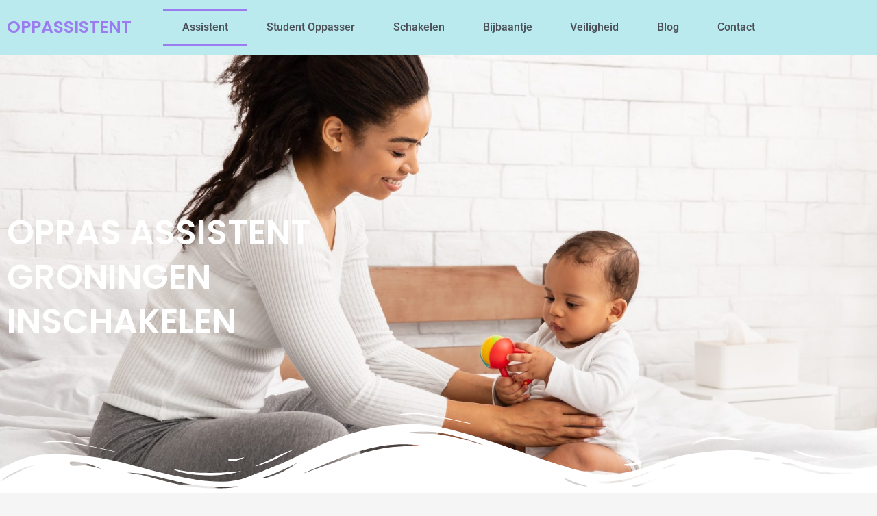

--- FILE ---
content_type: text/css
request_url: https://oppassistentgroningen.nl/wp-content/uploads/elementor/css/post-90.css?ver=1768905421
body_size: 339
content:
.elementor-kit-90{--e-global-color-primary:#6EC1E4;--e-global-color-secondary:#54595F;--e-global-color-text:#7A7A7A;--e-global-color-accent:#61CE70;--e-global-color-d7e6233:#9A7BF0;--e-global-color-1212b34:#CDEEF0;--e-global-typography-primary-font-family:"Roboto";--e-global-typography-primary-font-weight:600;--e-global-typography-secondary-font-family:"Roboto Slab";--e-global-typography-secondary-font-weight:400;--e-global-typography-text-font-family:"Roboto";--e-global-typography-text-font-weight:400;--e-global-typography-accent-font-family:"Roboto";--e-global-typography-accent-font-weight:500;--e-global-typography-2209b63-font-family:"Poppins";--e-global-typography-2209b63-font-size:40px;--e-global-typography-2209b63-font-weight:600;--e-global-typography-2209b63-text-transform:capitalize;--e-global-typography-53f76b1-font-family:"Roboto";--e-global-typography-53f76b1-font-size:16px;--e-global-typography-53f76b1-font-weight:400;--e-global-typography-53f76b1-line-height:28px;}.elementor-kit-90 e-page-transition{background-color:#FFBC7D;}.elementor-section.elementor-section-boxed > .elementor-container{max-width:1140px;}.e-con{--container-max-width:1140px;}.elementor-widget:not(:last-child){margin-block-end:20px;}.elementor-element{--widgets-spacing:20px 20px;--widgets-spacing-row:20px;--widgets-spacing-column:20px;}{}h1.entry-title{display:var(--page-title-display);}@media(max-width:1024px){.elementor-kit-90{--e-global-typography-2209b63-font-size:30px;}.elementor-section.elementor-section-boxed > .elementor-container{max-width:1024px;}.e-con{--container-max-width:1024px;}}@media(max-width:767px){.elementor-kit-90{--e-global-typography-2209b63-font-size:25px;}.elementor-section.elementor-section-boxed > .elementor-container{max-width:767px;}.e-con{--container-max-width:767px;}}

--- FILE ---
content_type: text/css
request_url: https://oppassistentgroningen.nl/wp-content/uploads/elementor/css/post-9.css?ver=1768905422
body_size: 2862
content:
.elementor-9 .elementor-element.elementor-element-60c656d3:not(.elementor-motion-effects-element-type-background), .elementor-9 .elementor-element.elementor-element-60c656d3 > .elementor-motion-effects-container > .elementor-motion-effects-layer{background-image:url("https://oppassistentgroningen.nl/wp-content/uploads/2021/11/black-mother-playing-with-baby-giving-toy-sitting-in-bedroom-e1634190416345.jpg");background-position:center center;background-repeat:no-repeat;background-size:cover;}.elementor-9 .elementor-element.elementor-element-60c656d3 > .elementor-background-overlay{background-color:#0170B9;opacity:0.3;transition:background 0.3s, border-radius 0.3s, opacity 0.3s;}.elementor-9 .elementor-element.elementor-element-60c656d3 > .elementor-container{max-width:1170px;min-height:650px;}.elementor-9 .elementor-element.elementor-element-60c656d3{transition:background 0.3s, border 0.3s, border-radius 0.3s, box-shadow 0.3s;padding:0px 0px 0px 0px;}.elementor-9 .elementor-element.elementor-element-60c656d3 > .elementor-shape-bottom svg{width:calc(100% + 1.3px);height:130px;}.elementor-9 .elementor-element.elementor-element-6d860efb > .elementor-element-populated{margin:0% 44% 0% 0%;--e-column-margin-right:44%;--e-column-margin-left:0%;}.elementor-9 .elementor-element.elementor-element-2542fdc .elementor-heading-title{font-family:"Poppins", Sans-serif;font-size:50px;font-weight:600;text-transform:uppercase;color:#FFFFFF;}.elementor-9 .elementor-element.elementor-element-55461cd4 > .elementor-container{max-width:1100px;}.elementor-9 .elementor-element.elementor-element-55461cd4{transition:background 0.3s, border 0.3s, border-radius 0.3s, box-shadow 0.3s;margin-top:0px;margin-bottom:0px;padding:120px 0px 100px 0px;z-index:1;}.elementor-9 .elementor-element.elementor-element-55461cd4 > .elementor-background-overlay{transition:background 0.3s, border-radius 0.3s, opacity 0.3s;}.elementor-bc-flex-widget .elementor-9 .elementor-element.elementor-element-8a9564f.elementor-column .elementor-widget-wrap{align-items:center;}.elementor-9 .elementor-element.elementor-element-8a9564f.elementor-column.elementor-element[data-element_type="column"] > .elementor-widget-wrap.elementor-element-populated{align-content:center;align-items:center;}.elementor-9 .elementor-element.elementor-element-8a9564f.elementor-column > .elementor-widget-wrap{justify-content:center;}.elementor-9 .elementor-element.elementor-element-39774e86 > .elementor-widget-container{background-image:url("https://oppassistentgroningen.nl/wp-content/uploads/2021/11/bcare-bg-slideshow.png");padding:30px 0px 30px 0px;background-position:50px -10px;background-repeat:no-repeat;background-size:80% auto;}.elementor-9 .elementor-element.elementor-element-39774e86:not( .elementor-widget-image ) .elementor-widget-container, .elementor-9 .elementor-element.elementor-element-39774e86.elementor-widget-image .elementor-widget-container img{-webkit-mask-image:url( https://oppassistentgroningen.nl/wp-content/uploads/2021/11/photo-mask-baby-care-about-us.png );-webkit-mask-size:contain;-webkit-mask-position:center center;-webkit-mask-repeat:no-repeat;}.elementor-bc-flex-widget .elementor-9 .elementor-element.elementor-element-14028bd5.elementor-column .elementor-widget-wrap{align-items:center;}.elementor-9 .elementor-element.elementor-element-14028bd5.elementor-column.elementor-element[data-element_type="column"] > .elementor-widget-wrap.elementor-element-populated{align-content:center;align-items:center;}.elementor-9 .elementor-element.elementor-element-14028bd5 > .elementor-element-populated{padding:0px 40px 0px 30px;}.elementor-9 .elementor-element.elementor-element-e154678 .elementor-heading-title{font-family:"Poppins", Sans-serif;font-size:40px;font-weight:600;text-transform:capitalize;color:#9A7BF0;}.elementor-9 .elementor-element.elementor-element-207c7ba{text-align:justify;font-family:"Roboto", Sans-serif;font-size:16px;font-weight:400;line-height:28px;color:#151515;}.elementor-9 .elementor-element.elementor-element-537a6c13:not(.elementor-motion-effects-element-type-background), .elementor-9 .elementor-element.elementor-element-537a6c13 > .elementor-motion-effects-container > .elementor-motion-effects-layer{background-color:#CDEEF0;}.elementor-9 .elementor-element.elementor-element-537a6c13 > .elementor-container{max-width:1170px;}.elementor-9 .elementor-element.elementor-element-537a6c13{transition:background 0.3s, border 0.3s, border-radius 0.3s, box-shadow 0.3s;padding:150px 0px 200px 0px;}.elementor-9 .elementor-element.elementor-element-537a6c13 > .elementor-background-overlay{transition:background 0.3s, border-radius 0.3s, opacity 0.3s;}.elementor-9 .elementor-element.elementor-element-537a6c13 > .elementor-shape-top svg{width:calc(100% + 1.3px);height:130px;transform:translateX(-50%) rotateY(180deg);}.elementor-9 .elementor-element.elementor-element-537a6c13 > .elementor-shape-top{z-index:2;pointer-events:none;}.elementor-9 .elementor-element.elementor-element-537a6c13 > .elementor-shape-bottom svg{width:calc(100% + 1.3px);height:130px;}.elementor-bc-flex-widget .elementor-9 .elementor-element.elementor-element-6db0f11c.elementor-column .elementor-widget-wrap{align-items:center;}.elementor-9 .elementor-element.elementor-element-6db0f11c.elementor-column.elementor-element[data-element_type="column"] > .elementor-widget-wrap.elementor-element-populated{align-content:center;align-items:center;}.elementor-9 .elementor-element.elementor-element-6db0f11c.elementor-column > .elementor-widget-wrap{justify-content:flex-start;}.elementor-9 .elementor-element.elementor-element-6db0f11c > .elementor-element-populated{margin:0px 100px 0px 0px;--e-column-margin-right:100px;--e-column-margin-left:0px;}.elementor-9 .elementor-element.elementor-element-95a6847 .elementor-heading-title{font-family:"Poppins", Sans-serif;font-size:40px;font-weight:600;text-transform:capitalize;color:#9A7BF0;}.elementor-9 .elementor-element.elementor-element-442351b{text-align:justify;font-family:"Roboto", Sans-serif;font-size:16px;font-weight:400;line-height:28px;color:#151515;}.elementor-bc-flex-widget .elementor-9 .elementor-element.elementor-element-7b51328e.elementor-column .elementor-widget-wrap{align-items:center;}.elementor-9 .elementor-element.elementor-element-7b51328e.elementor-column.elementor-element[data-element_type="column"] > .elementor-widget-wrap.elementor-element-populated{align-content:center;align-items:center;}.elementor-9 .elementor-element.elementor-element-7b51328e.elementor-column > .elementor-widget-wrap{justify-content:center;}.elementor-9 .elementor-element.elementor-element-69d2e346 > .elementor-widget-container{background-image:url("https://oppassistentgroningen.nl/wp-content/uploads/2021/11/bcare-bg-slideshow-2.png");padding:30px 0px 30px 0px;background-position:25px -56px;background-repeat:no-repeat;background-size:94% auto;}.elementor-9 .elementor-element.elementor-element-69d2e346:not( .elementor-widget-image ) .elementor-widget-container, .elementor-9 .elementor-element.elementor-element-69d2e346.elementor-widget-image .elementor-widget-container img{-webkit-mask-image:url( https://oppassistentgroningen.nl/wp-content/plugins/elementor/assets/mask-shapes/blob.svg );-webkit-mask-size:contain;-webkit-mask-position:center center;-webkit-mask-repeat:no-repeat;}.elementor-9 .elementor-element.elementor-element-2344419c > .elementor-container{max-width:1170px;}.elementor-9 .elementor-element.elementor-element-2344419c{transition:background 0.3s, border 0.3s, border-radius 0.3s, box-shadow 0.3s;padding:0px 0px 0px 0px;z-index:2;}.elementor-9 .elementor-element.elementor-element-2344419c > .elementor-background-overlay{transition:background 0.3s, border-radius 0.3s, opacity 0.3s;}.elementor-9 .elementor-element.elementor-element-7071e31d:not(.elementor-motion-effects-element-type-background) > .elementor-widget-wrap, .elementor-9 .elementor-element.elementor-element-7071e31d > .elementor-widget-wrap > .elementor-motion-effects-container > .elementor-motion-effects-layer{background-image:url("https://oppassistentgroningen.nl/wp-content/uploads/2021/11/cute-smiling-infant-standing-in-crib-e1634199669368.jpg");background-position:center center;background-repeat:no-repeat;background-size:cover;}.elementor-9 .elementor-element.elementor-element-7071e31d > .elementor-element-populated >  .elementor-background-overlay{background-color:#CDEEF0;opacity:0.38;}.elementor-bc-flex-widget .elementor-9 .elementor-element.elementor-element-7071e31d.elementor-column .elementor-widget-wrap{align-items:center;}.elementor-9 .elementor-element.elementor-element-7071e31d.elementor-column.elementor-element[data-element_type="column"] > .elementor-widget-wrap.elementor-element-populated{align-content:center;align-items:center;}.elementor-9 .elementor-element.elementor-element-7071e31d > .elementor-element-populated{border-style:solid;border-width:0px 0px 0px 0px;box-shadow:0px 15px 35px -15px rgba(99, 177.99999999999997, 183, 0.4);transition:background 0.3s, border 0.3s, border-radius 0.3s, box-shadow 0.3s;margin:-96px 35px 50px 35px;--e-column-margin-right:35px;--e-column-margin-left:35px;padding:0px 10px 40px 10px;}.elementor-9 .elementor-element.elementor-element-7071e31d > .elementor-element-populated, .elementor-9 .elementor-element.elementor-element-7071e31d > .elementor-element-populated > .elementor-background-overlay, .elementor-9 .elementor-element.elementor-element-7071e31d > .elementor-background-slideshow{border-radius:0px 30px 30px 30px;}.elementor-9 .elementor-element.elementor-element-7071e31d > .elementor-element-populated > .elementor-background-overlay{transition:background 0.3s, border-radius 0.3s, opacity 0.3s;}.elementor-9 .elementor-element.elementor-element-0e0f680{--spacer-size:450px;}.elementor-bc-flex-widget .elementor-9 .elementor-element.elementor-element-4414ddf7.elementor-column .elementor-widget-wrap{align-items:center;}.elementor-9 .elementor-element.elementor-element-4414ddf7.elementor-column.elementor-element[data-element_type="column"] > .elementor-widget-wrap.elementor-element-populated{align-content:center;align-items:center;}.elementor-9 .elementor-element.elementor-element-4414ddf7 > .elementor-element-populated{margin:0px 0px 90px 40px;--e-column-margin-right:0px;--e-column-margin-left:40px;}.elementor-9 .elementor-element.elementor-element-9da5adc .elementor-heading-title{font-family:"Poppins", Sans-serif;font-size:40px;font-weight:600;text-transform:capitalize;color:#9A7BF0;}.elementor-9 .elementor-element.elementor-element-44af450{text-align:justify;font-family:"Roboto", Sans-serif;font-size:16px;font-weight:400;line-height:28px;}.elementor-9 .elementor-element.elementor-element-395419f6 > .elementor-container{max-width:1170px;}.elementor-9 .elementor-element.elementor-element-395419f6{padding:50px 0px 50px 0px;}.elementor-9 .elementor-element.elementor-element-359f5906 > .elementor-element-populated{margin:15px 30px 15px 0px;--e-column-margin-right:30px;--e-column-margin-left:0px;}.elementor-9 .elementor-element.elementor-element-2e56c2e{text-align:center;}.elementor-9 .elementor-element.elementor-element-2e56c2e .elementor-heading-title{font-family:"Poppins", Sans-serif;font-size:40px;font-weight:600;text-transform:capitalize;}.elementor-9 .elementor-element.elementor-element-3a9d927{padding:30px 0px 0px 0px;}.elementor-9 .elementor-element.elementor-element-7de223e > .elementor-element-populated{transition:background 0.3s, border 0.3s, border-radius 0.3s, box-shadow 0.3s;}.elementor-9 .elementor-element.elementor-element-7de223e > .elementor-element-populated > .elementor-background-overlay{transition:background 0.3s, border-radius 0.3s, opacity 0.3s;}.elementor-9 .elementor-element.elementor-element-97fc9a0.jkit-equal-height-enable, .elementor-9 .elementor-element.elementor-element-97fc9a0.jkit-equal-height-enable > .elementor-widget-container, .elementor-9 .elementor-element.elementor-element-97fc9a0.jkit-equal-height-enable .jeg-elementor-kit.jkit-icon-box, .elementor-9 .elementor-element.elementor-element-97fc9a0.jkit-equal-height-enable .jeg-elementor-kit.jkit-icon-box .jkit-icon-box-wrapper{height:100%;}.elementor-9 .elementor-element.elementor-element-97fc9a0 .jeg-elementor-kit.jkit-icon-box .jkit-icon-box-wrapper{background-color:#CDEEF0;text-align:left;padding:50px 40px 50px 40px;box-shadow:0px 15px 35px -15px rgba(204, 80, 172.00000000000003, 0.45);border-style:solid;border-width:0px 0px 0px 0px;border-radius:0px 30px 30px 30px;}.elementor-9 .elementor-element.elementor-element-97fc9a0 .jeg-elementor-kit.jkit-icon-box:hover .jkit-icon-box-wrapper:not(.hover-gradient), .elementor-9 .elementor-element.elementor-element-97fc9a0 .jeg-elementor-kit.jkit-icon-box .jkit-icon-box-wrapper.hover-gradient:after{background-color:#FF76DC;}.elementor-9 .elementor-element.elementor-element-97fc9a0 .jeg-elementor-kit.jkit-icon-box .icon-box-button a.icon-box-link{background-color:#00000000;padding:0px 0px 0px 0px;margin:20px 0px 0px 0px;font-family:"Poppins", Sans-serif;font-size:16px;font-weight:500;}.elementor-9 .elementor-element.elementor-element-97fc9a0 .jeg-elementor-kit.jkit-icon-box:hover .icon-box-button a.icon-box-link:not(.hover-gradient), .elementor-9 .elementor-element.elementor-element-97fc9a0 .jeg-elementor-kit.jkit-icon-box:hover .icon-box-button a.icon-box-link.hover-gradient:before{background-color:#00000000;}.elementor-9 .elementor-element.elementor-element-97fc9a0 .jeg-elementor-kit.jkit-icon-box:hover .jkit-icon-box-wrapper{box-shadow:0px 15px 35px -15px rgba(99, 177.99999999999997, 183, 0.4);}.elementor-9 .elementor-element.elementor-element-97fc9a0 .jeg-elementor-kit.jkit-icon-box .title{padding:0px 0px 5px 0px;color:#9A7BF0;font-family:"Poppins", Sans-serif;font-size:25px;font-weight:600;text-transform:capitalize;line-height:1em;}.elementor-9 .elementor-element.elementor-element-97fc9a0 .jeg-elementor-kit.jkit-icon-box:hover .title{color:#FFFFFF;}.elementor-9 .elementor-element.elementor-element-97fc9a0 .jeg-elementor-kit.jkit-icon-box .icon-box.icon-box-body .icon-box-description{color:#FFFFFF;font-family:var( --e-global-typography-text-font-family ), Sans-serif;font-weight:var( --e-global-typography-text-font-weight );margin:0px 0px 0px 0px;}.elementor-9 .elementor-element.elementor-element-97fc9a0 .jeg-elementor-kit.jkit-icon-box:hover .icon-box.icon-box-body .icon-box-description{color:#FF76DC;}.elementor-9 .elementor-element.elementor-element-97fc9a0 .jeg-elementor-kit.jkit-icon-box .hover-watermark i{font-size:80px;}.elementor-9 .elementor-element.elementor-element-97fc9a0 .jeg-elementor-kit.jkit-icon-box .hover-watermark svg{width:80px;}.elementor-9 .elementor-element.elementor-element-97fc9a0 .jeg-elementor-kit.jkit-icon-box .icon-box-button a.icon-box-link, .elementor-9 .elementor-element.elementor-element-97fc9a0 .jeg-elementor-kit.jkit-icon-box .icon-box-button a.icon-box-link i{color:#9A7BF0;}.elementor-9 .elementor-element.elementor-element-97fc9a0 .jeg-elementor-kit.jkit-icon-box .icon-box-button a.icon-box-link svg{fill:#9A7BF0;}.elementor-9 .elementor-element.elementor-element-97fc9a0 .jeg-elementor-kit.jkit-icon-box:hover .icon-box-button a.icon-box-link, .elementor-9 .elementor-element.elementor-element-97fc9a0 .jeg-elementor-kit.jkit-icon-box:hover .icon-box-button a.icon-box-link i{color:#FFFFFF;}.elementor-9 .elementor-element.elementor-element-97fc9a0 .jeg-elementor-kit.jkit-icon-box:hover .icon-box-button a.icon-box-link svg{fill:#FFFFFF;}.elementor-9 .elementor-element.elementor-element-37b05ec > .elementor-element-populated{transition:background 0.3s, border 0.3s, border-radius 0.3s, box-shadow 0.3s;}.elementor-9 .elementor-element.elementor-element-37b05ec > .elementor-element-populated > .elementor-background-overlay{transition:background 0.3s, border-radius 0.3s, opacity 0.3s;}.elementor-9 .elementor-element.elementor-element-1db8087.jkit-equal-height-enable, .elementor-9 .elementor-element.elementor-element-1db8087.jkit-equal-height-enable > .elementor-widget-container, .elementor-9 .elementor-element.elementor-element-1db8087.jkit-equal-height-enable .jeg-elementor-kit.jkit-icon-box, .elementor-9 .elementor-element.elementor-element-1db8087.jkit-equal-height-enable .jeg-elementor-kit.jkit-icon-box .jkit-icon-box-wrapper{height:100%;}.elementor-9 .elementor-element.elementor-element-1db8087 .jeg-elementor-kit.jkit-icon-box .jkit-icon-box-wrapper{background-color:#CDEEF0;text-align:left;padding:50px 40px 50px 40px;box-shadow:0px 15px 35px -15px rgba(204, 80, 172.00000000000003, 0.45);border-style:solid;border-width:0px 0px 0px 0px;border-radius:0px 30px 30px 30px;}.elementor-9 .elementor-element.elementor-element-1db8087 .jeg-elementor-kit.jkit-icon-box:hover .jkit-icon-box-wrapper:not(.hover-gradient), .elementor-9 .elementor-element.elementor-element-1db8087 .jeg-elementor-kit.jkit-icon-box .jkit-icon-box-wrapper.hover-gradient:after{background-color:#FF76DC;}.elementor-9 .elementor-element.elementor-element-1db8087 .jeg-elementor-kit.jkit-icon-box .icon-box-button a.icon-box-link{background-color:#00000000;padding:0px 0px 0px 0px;margin:20px 0px 0px 0px;font-family:"Poppins", Sans-serif;font-size:16px;font-weight:500;}.elementor-9 .elementor-element.elementor-element-1db8087 .jeg-elementor-kit.jkit-icon-box:hover .icon-box-button a.icon-box-link:not(.hover-gradient), .elementor-9 .elementor-element.elementor-element-1db8087 .jeg-elementor-kit.jkit-icon-box:hover .icon-box-button a.icon-box-link.hover-gradient:before{background-color:#00000000;}.elementor-9 .elementor-element.elementor-element-1db8087 .jeg-elementor-kit.jkit-icon-box:hover .jkit-icon-box-wrapper{box-shadow:0px 15px 35px -15px rgba(99, 177.99999999999997, 183, 0.4);}.elementor-9 .elementor-element.elementor-element-1db8087 .jeg-elementor-kit.jkit-icon-box .title{padding:0px 0px 5px 0px;color:#9A7BF0;font-family:"Poppins", Sans-serif;font-size:25px;font-weight:600;text-transform:capitalize;line-height:1em;}.elementor-9 .elementor-element.elementor-element-1db8087 .jeg-elementor-kit.jkit-icon-box:hover .title{color:#FFFFFF;}.elementor-9 .elementor-element.elementor-element-1db8087 .jeg-elementor-kit.jkit-icon-box .icon-box.icon-box-body .icon-box-description{color:#FFFFFF;font-family:var( --e-global-typography-text-font-family ), Sans-serif;font-weight:var( --e-global-typography-text-font-weight );margin:0px 0px 0px 0px;}.elementor-9 .elementor-element.elementor-element-1db8087 .jeg-elementor-kit.jkit-icon-box:hover .icon-box.icon-box-body .icon-box-description{color:#FF76DC;}.elementor-9 .elementor-element.elementor-element-1db8087 .jeg-elementor-kit.jkit-icon-box .hover-watermark i{font-size:80px;}.elementor-9 .elementor-element.elementor-element-1db8087 .jeg-elementor-kit.jkit-icon-box .hover-watermark svg{width:80px;}.elementor-9 .elementor-element.elementor-element-1db8087 .jeg-elementor-kit.jkit-icon-box .icon-box-button a.icon-box-link, .elementor-9 .elementor-element.elementor-element-1db8087 .jeg-elementor-kit.jkit-icon-box .icon-box-button a.icon-box-link i{color:#9A7BF0;}.elementor-9 .elementor-element.elementor-element-1db8087 .jeg-elementor-kit.jkit-icon-box .icon-box-button a.icon-box-link svg{fill:#9A7BF0;}.elementor-9 .elementor-element.elementor-element-1db8087 .jeg-elementor-kit.jkit-icon-box:hover .icon-box-button a.icon-box-link, .elementor-9 .elementor-element.elementor-element-1db8087 .jeg-elementor-kit.jkit-icon-box:hover .icon-box-button a.icon-box-link i{color:#FFFFFF;}.elementor-9 .elementor-element.elementor-element-1db8087 .jeg-elementor-kit.jkit-icon-box:hover .icon-box-button a.icon-box-link svg{fill:#FFFFFF;}.elementor-9 .elementor-element.elementor-element-11027da > .elementor-element-populated{transition:background 0.3s, border 0.3s, border-radius 0.3s, box-shadow 0.3s;}.elementor-9 .elementor-element.elementor-element-11027da > .elementor-element-populated > .elementor-background-overlay{transition:background 0.3s, border-radius 0.3s, opacity 0.3s;}.elementor-9 .elementor-element.elementor-element-4549f70.jkit-equal-height-enable, .elementor-9 .elementor-element.elementor-element-4549f70.jkit-equal-height-enable > .elementor-widget-container, .elementor-9 .elementor-element.elementor-element-4549f70.jkit-equal-height-enable .jeg-elementor-kit.jkit-icon-box, .elementor-9 .elementor-element.elementor-element-4549f70.jkit-equal-height-enable .jeg-elementor-kit.jkit-icon-box .jkit-icon-box-wrapper{height:100%;}.elementor-9 .elementor-element.elementor-element-4549f70 .jeg-elementor-kit.jkit-icon-box .jkit-icon-box-wrapper{background-color:#CDEEF0;text-align:left;padding:50px 40px 50px 40px;box-shadow:0px 15px 35px -15px rgba(204, 80, 172.00000000000003, 0.45);border-style:solid;border-width:0px 0px 0px 0px;border-radius:0px 30px 30px 30px;}.elementor-9 .elementor-element.elementor-element-4549f70 .jeg-elementor-kit.jkit-icon-box:hover .jkit-icon-box-wrapper:not(.hover-gradient), .elementor-9 .elementor-element.elementor-element-4549f70 .jeg-elementor-kit.jkit-icon-box .jkit-icon-box-wrapper.hover-gradient:after{background-color:#FF76DC;}.elementor-9 .elementor-element.elementor-element-4549f70 .jeg-elementor-kit.jkit-icon-box .icon-box-button a.icon-box-link{background-color:#00000000;padding:0px 0px 0px 0px;margin:20px 0px 0px 0px;font-family:"Poppins", Sans-serif;font-size:16px;font-weight:500;}.elementor-9 .elementor-element.elementor-element-4549f70 .jeg-elementor-kit.jkit-icon-box:hover .icon-box-button a.icon-box-link:not(.hover-gradient), .elementor-9 .elementor-element.elementor-element-4549f70 .jeg-elementor-kit.jkit-icon-box:hover .icon-box-button a.icon-box-link.hover-gradient:before{background-color:#00000000;}.elementor-9 .elementor-element.elementor-element-4549f70 .jeg-elementor-kit.jkit-icon-box:hover .jkit-icon-box-wrapper{box-shadow:0px 15px 35px -15px rgba(99, 177.99999999999997, 183, 0.4);}.elementor-9 .elementor-element.elementor-element-4549f70 .jeg-elementor-kit.jkit-icon-box .title{padding:0px 0px 5px 0px;color:#9A7BF0;font-family:"Poppins", Sans-serif;font-size:25px;font-weight:600;text-transform:capitalize;line-height:1em;}.elementor-9 .elementor-element.elementor-element-4549f70 .jeg-elementor-kit.jkit-icon-box:hover .title{color:#FFFFFF;}.elementor-9 .elementor-element.elementor-element-4549f70 .jeg-elementor-kit.jkit-icon-box .icon-box.icon-box-body .icon-box-description{color:#FFFFFF;font-family:var( --e-global-typography-text-font-family ), Sans-serif;font-weight:var( --e-global-typography-text-font-weight );margin:0px 0px 0px 0px;}.elementor-9 .elementor-element.elementor-element-4549f70 .jeg-elementor-kit.jkit-icon-box:hover .icon-box.icon-box-body .icon-box-description{color:#FF76DC;}.elementor-9 .elementor-element.elementor-element-4549f70 .jeg-elementor-kit.jkit-icon-box .hover-watermark i{font-size:80px;}.elementor-9 .elementor-element.elementor-element-4549f70 .jeg-elementor-kit.jkit-icon-box .hover-watermark svg{width:80px;}.elementor-9 .elementor-element.elementor-element-4549f70 .jeg-elementor-kit.jkit-icon-box .icon-box-button a.icon-box-link, .elementor-9 .elementor-element.elementor-element-4549f70 .jeg-elementor-kit.jkit-icon-box .icon-box-button a.icon-box-link i{color:#9A7BF0;}.elementor-9 .elementor-element.elementor-element-4549f70 .jeg-elementor-kit.jkit-icon-box .icon-box-button a.icon-box-link svg{fill:#9A7BF0;}.elementor-9 .elementor-element.elementor-element-4549f70 .jeg-elementor-kit.jkit-icon-box:hover .icon-box-button a.icon-box-link, .elementor-9 .elementor-element.elementor-element-4549f70 .jeg-elementor-kit.jkit-icon-box:hover .icon-box-button a.icon-box-link i{color:#FFFFFF;}.elementor-9 .elementor-element.elementor-element-4549f70 .jeg-elementor-kit.jkit-icon-box:hover .icon-box-button a.icon-box-link svg{fill:#FFFFFF;}.elementor-9 .elementor-element.elementor-element-0fcfc98 > .elementor-element-populated{transition:background 0.3s, border 0.3s, border-radius 0.3s, box-shadow 0.3s;}.elementor-9 .elementor-element.elementor-element-0fcfc98 > .elementor-element-populated > .elementor-background-overlay{transition:background 0.3s, border-radius 0.3s, opacity 0.3s;}.elementor-9 .elementor-element.elementor-element-153180c.jkit-equal-height-enable, .elementor-9 .elementor-element.elementor-element-153180c.jkit-equal-height-enable > .elementor-widget-container, .elementor-9 .elementor-element.elementor-element-153180c.jkit-equal-height-enable .jeg-elementor-kit.jkit-icon-box, .elementor-9 .elementor-element.elementor-element-153180c.jkit-equal-height-enable .jeg-elementor-kit.jkit-icon-box .jkit-icon-box-wrapper{height:100%;}.elementor-9 .elementor-element.elementor-element-153180c .jeg-elementor-kit.jkit-icon-box .jkit-icon-box-wrapper{background-color:#CDEEF0;text-align:left;padding:50px 40px 50px 40px;box-shadow:0px 15px 35px -15px rgba(204, 80, 172.00000000000003, 0.45);border-style:solid;border-width:0px 0px 0px 0px;border-radius:0px 30px 30px 30px;}.elementor-9 .elementor-element.elementor-element-153180c .jeg-elementor-kit.jkit-icon-box:hover .jkit-icon-box-wrapper:not(.hover-gradient), .elementor-9 .elementor-element.elementor-element-153180c .jeg-elementor-kit.jkit-icon-box .jkit-icon-box-wrapper.hover-gradient:after{background-color:#FF76DC;}.elementor-9 .elementor-element.elementor-element-153180c .jeg-elementor-kit.jkit-icon-box .icon-box-button a.icon-box-link{background-color:#00000000;padding:0px 0px 0px 0px;margin:20px 0px 0px 0px;font-family:"Poppins", Sans-serif;font-size:16px;font-weight:500;}.elementor-9 .elementor-element.elementor-element-153180c .jeg-elementor-kit.jkit-icon-box:hover .icon-box-button a.icon-box-link:not(.hover-gradient), .elementor-9 .elementor-element.elementor-element-153180c .jeg-elementor-kit.jkit-icon-box:hover .icon-box-button a.icon-box-link.hover-gradient:before{background-color:#00000000;}.elementor-9 .elementor-element.elementor-element-153180c .jeg-elementor-kit.jkit-icon-box:hover .jkit-icon-box-wrapper{box-shadow:0px 15px 35px -15px rgba(99, 177.99999999999997, 183, 0.4);}.elementor-9 .elementor-element.elementor-element-153180c .jeg-elementor-kit.jkit-icon-box .title{padding:0px 0px 5px 0px;color:#9A7BF0;font-family:"Poppins", Sans-serif;font-size:25px;font-weight:600;text-transform:capitalize;line-height:1em;}.elementor-9 .elementor-element.elementor-element-153180c .jeg-elementor-kit.jkit-icon-box:hover .title{color:#FFFFFF;}.elementor-9 .elementor-element.elementor-element-153180c .jeg-elementor-kit.jkit-icon-box .icon-box.icon-box-body .icon-box-description{color:#FFFFFF;font-family:var( --e-global-typography-text-font-family ), Sans-serif;font-weight:var( --e-global-typography-text-font-weight );margin:0px 0px 0px 0px;}.elementor-9 .elementor-element.elementor-element-153180c .jeg-elementor-kit.jkit-icon-box:hover .icon-box.icon-box-body .icon-box-description{color:#FF76DC;}.elementor-9 .elementor-element.elementor-element-153180c .jeg-elementor-kit.jkit-icon-box .hover-watermark i{font-size:80px;}.elementor-9 .elementor-element.elementor-element-153180c .jeg-elementor-kit.jkit-icon-box .hover-watermark svg{width:80px;}.elementor-9 .elementor-element.elementor-element-153180c .jeg-elementor-kit.jkit-icon-box .icon-box-button a.icon-box-link, .elementor-9 .elementor-element.elementor-element-153180c .jeg-elementor-kit.jkit-icon-box .icon-box-button a.icon-box-link i{color:#9A7BF0;}.elementor-9 .elementor-element.elementor-element-153180c .jeg-elementor-kit.jkit-icon-box .icon-box-button a.icon-box-link svg{fill:#9A7BF0;}.elementor-9 .elementor-element.elementor-element-153180c .jeg-elementor-kit.jkit-icon-box:hover .icon-box-button a.icon-box-link, .elementor-9 .elementor-element.elementor-element-153180c .jeg-elementor-kit.jkit-icon-box:hover .icon-box-button a.icon-box-link i{color:#FFFFFF;}.elementor-9 .elementor-element.elementor-element-153180c .jeg-elementor-kit.jkit-icon-box:hover .icon-box-button a.icon-box-link svg{fill:#FFFFFF;}@media(min-width:768px){.elementor-9 .elementor-element.elementor-element-7071e31d{width:47.755%;}.elementor-9 .elementor-element.elementor-element-4414ddf7{width:52.245%;}}@media(max-width:1024px){.elementor-9 .elementor-element.elementor-element-60c656d3 > .elementor-container{min-height:500px;}.elementor-9 .elementor-element.elementor-element-60c656d3:not(.elementor-motion-effects-element-type-background), .elementor-9 .elementor-element.elementor-element-60c656d3 > .elementor-motion-effects-container > .elementor-motion-effects-layer{background-position:center center;}.elementor-9 .elementor-element.elementor-element-60c656d3 > .elementor-shape-bottom svg{height:100px;}.elementor-9 .elementor-element.elementor-element-60c656d3{padding:0px 0px 0px 0px;}.elementor-9 .elementor-element.elementor-element-6d860efb > .elementor-element-populated{margin:0% 30% 0% 0%;--e-column-margin-right:30%;--e-column-margin-left:0%;}.elementor-9 .elementor-element.elementor-element-2542fdc .elementor-heading-title{font-size:40px;}.elementor-9 .elementor-element.elementor-element-55461cd4{margin-top:0px;margin-bottom:0px;padding:50px 20px 50px 20px;}.elementor-9 .elementor-element.elementor-element-8a9564f > .elementor-element-populated{margin:0px 0px 40px 0px;--e-column-margin-right:0px;--e-column-margin-left:0px;}.elementor-9 .elementor-element.elementor-element-39774e86 > .elementor-widget-container{background-position:70px -20px;background-size:82px auto;}.elementor-9 .elementor-element.elementor-element-14028bd5 > .elementor-element-populated{margin:0px 0px 30px 0px;--e-column-margin-right:0px;--e-column-margin-left:0px;padding:0px 0px 0px 0px;}.elementor-9 .elementor-element.elementor-element-e154678 .elementor-heading-title{font-size:30px;}.elementor-9 .elementor-element.elementor-element-537a6c13 > .elementor-shape-bottom svg{height:100px;}.elementor-9 .elementor-element.elementor-element-537a6c13{padding:150px 0px 50px 0px;}.elementor-9 .elementor-element.elementor-element-6db0f11c > .elementor-element-populated{margin:0px 0px 0px 0px;--e-column-margin-right:0px;--e-column-margin-left:0px;padding:0px 20px 0px 20px;}.elementor-9 .elementor-element.elementor-element-95a6847 .elementor-heading-title{font-size:30px;}.elementor-9 .elementor-element.elementor-element-7b51328e > .elementor-element-populated{margin:0px 100px 40px 100px;--e-column-margin-right:100px;--e-column-margin-left:100px;}.elementor-9 .elementor-element.elementor-element-69d2e346 > .elementor-widget-container{background-position:29px -74px;}.elementor-9 .elementor-element.elementor-element-2344419c{padding:50px 0px 0px 0px;}.elementor-9 .elementor-element.elementor-element-7071e31d.elementor-column > .elementor-widget-wrap{justify-content:flex-start;}.elementor-9 .elementor-element.elementor-element-7071e31d > .elementor-element-populated{margin:50px 15px 50px 15px;--e-column-margin-right:15px;--e-column-margin-left:15px;}.elementor-9 .elementor-element.elementor-element-4414ddf7 > .elementor-element-populated{margin:30px 20px 50px 20px;--e-column-margin-right:20px;--e-column-margin-left:20px;}.elementor-9 .elementor-element.elementor-element-9da5adc .elementor-heading-title{font-size:30px;}.elementor-9 .elementor-element.elementor-element-359f5906 > .elementor-element-populated{margin:15px 10px 15px 10px;--e-column-margin-right:10px;--e-column-margin-left:10px;}.elementor-9 .elementor-element.elementor-element-2e56c2e .elementor-heading-title{font-size:30px;}}@media(max-width:767px){.elementor-9 .elementor-element.elementor-element-60c656d3 > .elementor-container{min-height:400px;}.elementor-9 .elementor-element.elementor-element-60c656d3:not(.elementor-motion-effects-element-type-background), .elementor-9 .elementor-element.elementor-element-60c656d3 > .elementor-motion-effects-container > .elementor-motion-effects-layer{background-position:center center;}.elementor-9 .elementor-element.elementor-element-60c656d3 > .elementor-shape-bottom svg{height:60px;}.elementor-9 .elementor-element.elementor-element-60c656d3{padding:0px 10px 0px 10px;}.elementor-9 .elementor-element.elementor-element-6d860efb > .elementor-element-populated{margin:0px 0px 0px 0px;--e-column-margin-right:0px;--e-column-margin-left:0px;}.elementor-9 .elementor-element.elementor-element-2542fdc .elementor-heading-title{font-size:30px;}.elementor-9 .elementor-element.elementor-element-55461cd4{margin-top:0px;margin-bottom:0px;padding:40px 20px 40px 20px;}.elementor-9 .elementor-element.elementor-element-8a9564f > .elementor-element-populated{margin:0px 0px 0px 0px;--e-column-margin-right:0px;--e-column-margin-left:0px;}.elementor-9 .elementor-element.elementor-element-39774e86 > .elementor-widget-container{padding:15px 0px 15px 0px;background-position:22px -6px;background-size:212px auto;}.elementor-9 .elementor-element.elementor-element-39774e86:not( .elementor-widget-image ) .elementor-widget-container, .elementor-9 .elementor-element.elementor-element-39774e86.elementor-widget-image .elementor-widget-container img{-webkit-mask-size:contain;-webkit-mask-position:center center;-webkit-mask-repeat:no-repeat;}.elementor-9 .elementor-element.elementor-element-14028bd5{width:100%;}.elementor-9 .elementor-element.elementor-element-e154678 .elementor-heading-title{font-size:25px;}.elementor-9 .elementor-element.elementor-element-537a6c13 > .elementor-shape-top svg{height:60px;}.elementor-9 .elementor-element.elementor-element-537a6c13 > .elementor-shape-bottom svg{height:60px;}.elementor-9 .elementor-element.elementor-element-537a6c13{padding:70px 10px 50px 10px;}.elementor-9 .elementor-element.elementor-element-6db0f11c{width:100%;}.elementor-9 .elementor-element.elementor-element-6db0f11c > .elementor-element-populated{margin:0px 0px 0px 0px;--e-column-margin-right:0px;--e-column-margin-left:0px;padding:0px 10px 0px 10px;}.elementor-9 .elementor-element.elementor-element-95a6847 .elementor-heading-title{font-size:25px;}.elementor-9 .elementor-element.elementor-element-7b51328e > .elementor-element-populated{margin:0px 0px 40px 0px;--e-column-margin-right:0px;--e-column-margin-left:0px;}.elementor-9 .elementor-element.elementor-element-69d2e346 > .elementor-widget-container{background-position:10px -16px;background-size:285px auto;}.elementor-9 .elementor-element.elementor-element-2344419c{margin-top:0px;margin-bottom:0px;padding:50px 10px 0px 10px;}.elementor-9 .elementor-element.elementor-element-7071e31d > .elementor-element-populated{margin:0px 0px 30px 0px;--e-column-margin-right:0px;--e-column-margin-left:0px;}.elementor-9 .elementor-element.elementor-element-0e0f680{--spacer-size:300px;}.elementor-9 .elementor-element.elementor-element-9da5adc .elementor-heading-title{font-size:25px;}.elementor-9 .elementor-element.elementor-element-44af450 > .elementor-widget-container{margin:0px 0px 0px 0px;padding:0px 0px 0px 0px;}.elementor-9 .elementor-element.elementor-element-395419f6{padding:0px 0px 50px 0px;}.elementor-9 .elementor-element.elementor-element-2e56c2e > .elementor-widget-container{margin:0px 0px 0px 0px;padding:0px 0px 0px 0px;}}@media(max-width:1024px) and (min-width:768px){.elementor-9 .elementor-element.elementor-element-8a9564f{width:50%;}.elementor-9 .elementor-element.elementor-element-14028bd5{width:50%;}.elementor-9 .elementor-element.elementor-element-6db0f11c{width:100%;}.elementor-9 .elementor-element.elementor-element-7b51328e{width:100%;}.elementor-9 .elementor-element.elementor-element-7071e31d{width:50%;}.elementor-9 .elementor-element.elementor-element-4414ddf7{width:50%;}.elementor-9 .elementor-element.elementor-element-359f5906{width:100%;}.elementor-9 .elementor-element.elementor-element-7de223e{width:50%;}.elementor-9 .elementor-element.elementor-element-37b05ec{width:50%;}.elementor-9 .elementor-element.elementor-element-11027da{width:50%;}.elementor-9 .elementor-element.elementor-element-0fcfc98{width:50%;}}@media(min-width:1025px){.elementor-9 .elementor-element.elementor-element-60c656d3:not(.elementor-motion-effects-element-type-background), .elementor-9 .elementor-element.elementor-element-60c656d3 > .elementor-motion-effects-container > .elementor-motion-effects-layer{background-attachment:scroll;}.elementor-9 .elementor-element.elementor-element-39774e86 > .elementor-widget-container{background-attachment:scroll;}.elementor-9 .elementor-element.elementor-element-69d2e346 > .elementor-widget-container{background-attachment:scroll;}}




--- FILE ---
content_type: text/css
request_url: https://oppassistentgroningen.nl/wp-content/uploads/elementor/css/post-164.css?ver=1768905422
body_size: 615
content:
.elementor-164 .elementor-element.elementor-element-34e831b:not(.elementor-motion-effects-element-type-background), .elementor-164 .elementor-element.elementor-element-34e831b > .elementor-motion-effects-container > .elementor-motion-effects-layer{background-color:#BAEAED;}.elementor-164 .elementor-element.elementor-element-34e831b > .elementor-container{min-height:80px;}.elementor-164 .elementor-element.elementor-element-34e831b{transition:background 0.3s, border 0.3s, border-radius 0.3s, box-shadow 0.3s;}.elementor-164 .elementor-element.elementor-element-34e831b > .elementor-background-overlay{transition:background 0.3s, border-radius 0.3s, opacity 0.3s;}.elementor-164 .elementor-element.elementor-element-54de912 .elementor-heading-title{font-family:"Poppins", Sans-serif;font-size:25px;font-weight:600;text-transform:uppercase;color:var( --e-global-color-d7e6233 );}.elementor-164 .elementor-element.elementor-element-f7d0d66 .elementor-menu-toggle{margin-left:auto;background-color:#00000000;}.elementor-164 .elementor-element.elementor-element-f7d0d66 .elementor-nav-menu .elementor-item{font-family:"Roboto", Sans-serif;font-size:16px;font-weight:500;text-transform:capitalize;line-height:28px;}.elementor-164 .elementor-element.elementor-element-f7d0d66 .elementor-nav-menu--main .elementor-item{color:#4B4F58;fill:#4B4F58;}.elementor-164 .elementor-element.elementor-element-f7d0d66 .elementor-nav-menu--main:not(.e--pointer-framed) .elementor-item:before,
					.elementor-164 .elementor-element.elementor-element-f7d0d66 .elementor-nav-menu--main:not(.e--pointer-framed) .elementor-item:after{background-color:var( --e-global-color-d7e6233 );}.elementor-164 .elementor-element.elementor-element-f7d0d66 .e--pointer-framed .elementor-item:before,
					.elementor-164 .elementor-element.elementor-element-f7d0d66 .e--pointer-framed .elementor-item:after{border-color:var( --e-global-color-d7e6233 );}.elementor-164 .elementor-element.elementor-element-f7d0d66 .elementor-nav-menu--dropdown a, .elementor-164 .elementor-element.elementor-element-f7d0d66 .elementor-menu-toggle{color:var( --e-global-color-d7e6233 );fill:var( --e-global-color-d7e6233 );}.elementor-164 .elementor-element.elementor-element-f7d0d66 .elementor-nav-menu--dropdown{background-color:var( --e-global-color-1212b34 );}.elementor-164 .elementor-element.elementor-element-f7d0d66 .elementor-nav-menu--dropdown a:hover,
					.elementor-164 .elementor-element.elementor-element-f7d0d66 .elementor-nav-menu--dropdown a:focus,
					.elementor-164 .elementor-element.elementor-element-f7d0d66 .elementor-nav-menu--dropdown a.elementor-item-active,
					.elementor-164 .elementor-element.elementor-element-f7d0d66 .elementor-nav-menu--dropdown a.highlighted,
					.elementor-164 .elementor-element.elementor-element-f7d0d66 .elementor-menu-toggle:hover,
					.elementor-164 .elementor-element.elementor-element-f7d0d66 .elementor-menu-toggle:focus{color:#FFFFFF;}.elementor-164 .elementor-element.elementor-element-f7d0d66 .elementor-nav-menu--dropdown a:hover,
					.elementor-164 .elementor-element.elementor-element-f7d0d66 .elementor-nav-menu--dropdown a:focus,
					.elementor-164 .elementor-element.elementor-element-f7d0d66 .elementor-nav-menu--dropdown a.elementor-item-active,
					.elementor-164 .elementor-element.elementor-element-f7d0d66 .elementor-nav-menu--dropdown a.highlighted{background-color:#241A35;}.elementor-164 .elementor-element.elementor-element-f7d0d66 div.elementor-menu-toggle{color:var( --e-global-color-d7e6233 );}.elementor-164 .elementor-element.elementor-element-f7d0d66 div.elementor-menu-toggle svg{fill:var( --e-global-color-d7e6233 );}.elementor-164 .elementor-element.elementor-element-f7d0d66 div.elementor-menu-toggle:hover, .elementor-164 .elementor-element.elementor-element-f7d0d66 div.elementor-menu-toggle:focus{color:#FFFFFF;}.elementor-164 .elementor-element.elementor-element-f7d0d66 div.elementor-menu-toggle:hover svg, .elementor-164 .elementor-element.elementor-element-f7d0d66 div.elementor-menu-toggle:focus svg{fill:#FFFFFF;}.elementor-theme-builder-content-area{height:400px;}.elementor-location-header:before, .elementor-location-footer:before{content:"";display:table;clear:both;}@media(max-width:1024px){.elementor-164 .elementor-element.elementor-element-54de912 .elementor-heading-title{font-size:20px;}.elementor-164 .elementor-element.elementor-element-f7d0d66 .elementor-nav-menu--main .elementor-item{padding-left:6px;padding-right:6px;}}@media(min-width:768px){.elementor-164 .elementor-element.elementor-element-c5d1bdd{width:20%;}.elementor-164 .elementor-element.elementor-element-99a06ad{width:80%;}}@media(max-width:1024px) and (min-width:768px){.elementor-164 .elementor-element.elementor-element-c5d1bdd{width:25%;}.elementor-164 .elementor-element.elementor-element-99a06ad{width:75%;}}@media(max-width:767px){.elementor-164 .elementor-element.elementor-element-c5d1bdd{width:50%;}.elementor-164 .elementor-element.elementor-element-54de912 > .elementor-widget-container{padding:0px 0px 0px 0px;}.elementor-164 .elementor-element.elementor-element-54de912{text-align:start;}.elementor-164 .elementor-element.elementor-element-54de912 .elementor-heading-title{font-size:20px;}.elementor-164 .elementor-element.elementor-element-99a06ad{width:50%;}.elementor-164 .elementor-element.elementor-element-f7d0d66 > .elementor-widget-container{padding:0px 0px 0px 0px;}}

--- FILE ---
content_type: text/css
request_url: https://oppassistentgroningen.nl/wp-content/uploads/elementor/css/post-158.css?ver=1768905422
body_size: 897
content:
.elementor-158 .elementor-element.elementor-element-715dbcb6 > .elementor-container > .elementor-column > .elementor-widget-wrap{align-content:flex-start;align-items:flex-start;}.elementor-158 .elementor-element.elementor-element-715dbcb6:not(.elementor-motion-effects-element-type-background), .elementor-158 .elementor-element.elementor-element-715dbcb6 > .elementor-motion-effects-container > .elementor-motion-effects-layer{background-color:var( --e-global-color-1212b34 );}.elementor-158 .elementor-element.elementor-element-715dbcb6{transition:background 0.3s, border 0.3s, border-radius 0.3s, box-shadow 0.3s;padding:25px 0px 20px 0px;}.elementor-158 .elementor-element.elementor-element-715dbcb6 > .elementor-background-overlay{transition:background 0.3s, border-radius 0.3s, opacity 0.3s;}.elementor-158 .elementor-element.elementor-element-3958d080 .elementor-heading-title{font-family:"Poppins", Sans-serif;font-size:25px;font-weight:600;text-transform:capitalize;color:var( --e-global-color-d7e6233 );}.elementor-158 .elementor-element.elementor-element-4e735cc7 .elementor-heading-title{font-family:"Poppins", Sans-serif;font-size:25px;font-weight:600;text-transform:capitalize;color:var( --e-global-color-d7e6233 );}.elementor-158 .elementor-element.elementor-element-1dbcfaa3 .elementor-menu-toggle{margin-right:auto;background-color:#00000000;}.elementor-158 .elementor-element.elementor-element-1dbcfaa3 .elementor-nav-menu .elementor-item{font-family:"Roboto", Sans-serif;font-size:16px;font-weight:500;text-transform:capitalize;line-height:28px;}.elementor-158 .elementor-element.elementor-element-1dbcfaa3 .elementor-nav-menu--main .elementor-item{color:#4B4F58;fill:#4B4F58;}.elementor-158 .elementor-element.elementor-element-1dbcfaa3 .elementor-nav-menu--dropdown a, .elementor-158 .elementor-element.elementor-element-1dbcfaa3 .elementor-menu-toggle{color:var( --e-global-color-d7e6233 );fill:var( --e-global-color-d7e6233 );}.elementor-158 .elementor-element.elementor-element-1dbcfaa3 .elementor-nav-menu--dropdown{background-color:var( --e-global-color-1212b34 );}.elementor-158 .elementor-element.elementor-element-1dbcfaa3 .elementor-nav-menu--dropdown a:hover,
					.elementor-158 .elementor-element.elementor-element-1dbcfaa3 .elementor-nav-menu--dropdown a:focus,
					.elementor-158 .elementor-element.elementor-element-1dbcfaa3 .elementor-nav-menu--dropdown a.elementor-item-active,
					.elementor-158 .elementor-element.elementor-element-1dbcfaa3 .elementor-nav-menu--dropdown a.highlighted,
					.elementor-158 .elementor-element.elementor-element-1dbcfaa3 .elementor-menu-toggle:hover,
					.elementor-158 .elementor-element.elementor-element-1dbcfaa3 .elementor-menu-toggle:focus{color:#FFFFFF;}.elementor-158 .elementor-element.elementor-element-1dbcfaa3 .elementor-nav-menu--dropdown a:hover,
					.elementor-158 .elementor-element.elementor-element-1dbcfaa3 .elementor-nav-menu--dropdown a:focus,
					.elementor-158 .elementor-element.elementor-element-1dbcfaa3 .elementor-nav-menu--dropdown a.elementor-item-active,
					.elementor-158 .elementor-element.elementor-element-1dbcfaa3 .elementor-nav-menu--dropdown a.highlighted{background-color:#241A35;}.elementor-158 .elementor-element.elementor-element-1dbcfaa3 div.elementor-menu-toggle{color:var( --e-global-color-d7e6233 );}.elementor-158 .elementor-element.elementor-element-1dbcfaa3 div.elementor-menu-toggle svg{fill:var( --e-global-color-d7e6233 );}.elementor-158 .elementor-element.elementor-element-1dbcfaa3 div.elementor-menu-toggle:hover, .elementor-158 .elementor-element.elementor-element-1dbcfaa3 div.elementor-menu-toggle:focus{color:#FFFFFF;}.elementor-158 .elementor-element.elementor-element-1dbcfaa3 div.elementor-menu-toggle:hover svg, .elementor-158 .elementor-element.elementor-element-1dbcfaa3 div.elementor-menu-toggle:focus svg{fill:#FFFFFF;}.elementor-158 .elementor-element.elementor-element-599a619 .elementor-heading-title{font-family:"Poppins", Sans-serif;font-size:25px;font-weight:600;text-transform:capitalize;color:var( --e-global-color-d7e6233 );}.elementor-158 .elementor-element.elementor-element-4a37c108{--grid-row-gap:35px;--grid-column-gap:30px;}.elementor-158 .elementor-element.elementor-element-4a37c108 .elementor-post__title, .elementor-158 .elementor-element.elementor-element-4a37c108 .elementor-post__title a{color:#4B4F58;font-family:"Roboto", Sans-serif;font-size:16px;font-weight:500;line-height:28px;}.elementor-158 .elementor-element.elementor-element-69ba2b1a > .elementor-container > .elementor-column > .elementor-widget-wrap{align-content:center;align-items:center;}.elementor-158 .elementor-element.elementor-element-69ba2b1a:not(.elementor-motion-effects-element-type-background), .elementor-158 .elementor-element.elementor-element-69ba2b1a > .elementor-motion-effects-container > .elementor-motion-effects-layer{background-color:#A7EAEF;}.elementor-158 .elementor-element.elementor-element-69ba2b1a > .elementor-container{min-height:50px;}.elementor-158 .elementor-element.elementor-element-69ba2b1a{transition:background 0.3s, border 0.3s, border-radius 0.3s, box-shadow 0.3s;}.elementor-158 .elementor-element.elementor-element-69ba2b1a > .elementor-background-overlay{transition:background 0.3s, border-radius 0.3s, opacity 0.3s;}.elementor-158 .elementor-element.elementor-element-1045b5cf{text-align:start;}.elementor-158 .elementor-element.elementor-element-1045b5cf .elementor-heading-title{font-family:"Roboto", Sans-serif;font-size:15px;font-weight:500;line-height:28px;color:#4B4F58;}.elementor-theme-builder-content-area{height:400px;}.elementor-location-header:before, .elementor-location-footer:before{content:"";display:table;clear:both;}@media(max-width:1024px) and (min-width:768px){.elementor-158 .elementor-element.elementor-element-3dea3cfb{width:33%;}.elementor-158 .elementor-element.elementor-element-44a54633{width:33%;}.elementor-158 .elementor-element.elementor-element-2124df92{width:33%;}}@media(max-width:1024px){.elementor-158 .elementor-element.elementor-element-715dbcb6{padding:25px 10px 50px 10px;}.elementor-158 .elementor-element.elementor-element-3958d080 .elementor-heading-title{font-size:20px;}.elementor-158 .elementor-element.elementor-element-4e735cc7 .elementor-heading-title{font-size:20px;}.elementor-158 .elementor-element.elementor-element-599a619 .elementor-heading-title{font-size:20px;}.elementor-158 .elementor-element.elementor-element-69ba2b1a{padding:0px 0px 0px 30px;}}@media(max-width:767px){.elementor-158 .elementor-element.elementor-element-715dbcb6{padding:50px 020px 30px 20px;}.elementor-158 .elementor-element.elementor-element-3dea3cfb{width:100%;}.elementor-158 .elementor-element.elementor-element-3dea3cfb > .elementor-element-populated{margin:0px 0px 0px 0px;--e-column-margin-right:0px;--e-column-margin-left:0px;padding:0px 0px 50px 0px;}.elementor-158 .elementor-element.elementor-element-3958d080 > .elementor-widget-container{padding:0px 0px 0px 0px;}.elementor-158 .elementor-element.elementor-element-3958d080{text-align:start;}.elementor-158 .elementor-element.elementor-element-3958d080 .elementor-heading-title{font-size:20px;}.elementor-158 .elementor-element.elementor-element-44a54633{width:100%;}.elementor-158 .elementor-element.elementor-element-44a54633 > .elementor-element-populated{padding:10px 0px 20px 0px;}.elementor-158 .elementor-element.elementor-element-4e735cc7 > .elementor-widget-container{padding:0px 0px 0px 0px;}.elementor-158 .elementor-element.elementor-element-4e735cc7{text-align:start;}.elementor-158 .elementor-element.elementor-element-4e735cc7 .elementor-heading-title{font-size:20px;}.elementor-158 .elementor-element.elementor-element-1dbcfaa3 > .elementor-widget-container{padding:0px 0px 0px 0px;}.elementor-158 .elementor-element.elementor-element-2124df92{width:100%;}.elementor-158 .elementor-element.elementor-element-2124df92 > .elementor-element-populated{margin:0px 0px 0px 0px;--e-column-margin-right:0px;--e-column-margin-left:0px;padding:10px 0px 0px 0px;}.elementor-158 .elementor-element.elementor-element-599a619 > .elementor-widget-container{padding:0px 0px 0px 0px;}.elementor-158 .elementor-element.elementor-element-599a619{text-align:start;}.elementor-158 .elementor-element.elementor-element-599a619 .elementor-heading-title{font-size:20px;}.elementor-158 .elementor-element.elementor-element-69ba2b1a{margin-top:0px;margin-bottom:0px;padding:0px 0px 0px 0px;}.elementor-158 .elementor-element.elementor-element-1045b5cf > .elementor-widget-container{padding:0px 0px 0px 0px;}.elementor-158 .elementor-element.elementor-element-1045b5cf{text-align:center;}}

--- FILE ---
content_type: text/css
request_url: https://oppassistentgroningen.nl/wp-content/themes/astra-child/style.css?ver=1.0.0
body_size: -3
content:
/**
Theme Name: Astra Child
Author: made.frl
Author URI: https://www.made.frl
Description: Its made with love
Version: 1.0.0
License: GNU General Public License v2 or later
License URI: http://www.gnu.org/licenses/gpl-2.0.html
Text Domain: astra-child
Template: astra
*/